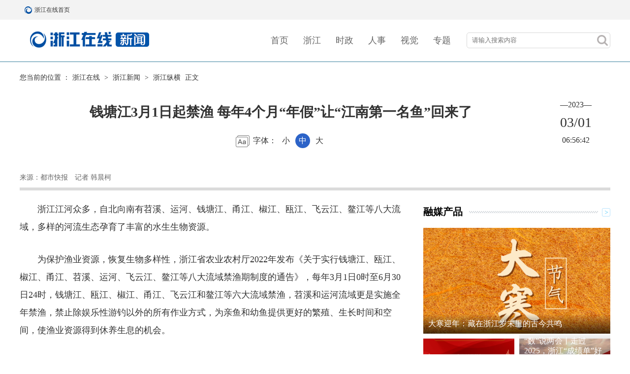

--- FILE ---
content_type: text/html
request_url: https://zjnews.zjol.com.cn/zjnews/202302/t20230228_25473342.shtml
body_size: 7791
content:
<!--2024-06-14 14:42:58--><!DOCTYPE html>
<html lang="zh">
<head>
<meta charset="UTF-8" />
<meta http-equiv="X-UA-Compatible" content="IE=edge" />
<title>钱塘江3月1日起禁渔 每年4个月“年假”让“江南第一名鱼”回来了</title>
<meta name="keywords"  content="">
<meta name="description" content="每年3月1日0时至6月30日24时，钱塘江、瓯江、椒江、甬江、飞云江和鳌江等六大流域禁渔，苕溪和运河流域更是实施全年禁渔，使渔业资源得到休养生息的机会。" />
<!--2025-09-19 08:54:29--><script src="//www.zjol.com.cn/siteres/material/js/style.min.js?cache=no&rem=yes" pc="//static.zjol.com.cn/material/public/css/index24.css" mobile="//static.zjol.com.cn/material/public/css/index24m.css"></script>
<style>
    .doc-html-content img{
        max-width: 100% !important;
    }
    .transparent-footerbar .footer {
        background-color: transparent !important;
    }
    .transparent-footerbar .footer .footCont .footContL span {
        color: #fff !important;
    }
    .transparent-footerbar .footer .footCont .footContR a {
        color: #fff !important;
    }
    video,iframe{ display: block;width:100%;}
</style>
<!--【嵌套模板】通用资源:（全局）公用吊顶和底部样式-->
<link rel="stylesheet" href="//static.zjol.com.cn/material/public/css/animate.min.css" />
<link href="//static.zjol.com.cn/material/public/css/swiper-3.4.2.min.css" type="text/css" rel="stylesheet" />
<script type="text/javascript">
var h = window.location.host;
var a = window.location.href;
if (navigator.userAgent.match(/(iPhone|iPod|iPad|Android|ios|SymbianOS)/i) && !a.match("m2pc")) {
	document.write(
		'<meta name="viewport" content="width=device-width,initial-scale=1, maximum-scale=1, user-scalable=no">')
	setActiveStyleSheet("//zjnews.zjol.com.cn/material/h1003/css/idxm.css?v=2.0");
} else {
	document.write('<meta name="viewport" content="width=1200, maximum-scale=1, user-scalable=no">')
	setActiveStyleSheet("//zjnews.zjol.com.cn/material/h1003/css/idx.css?v=1.3");
}

function setActiveStyleSheet(filename) {
	document.write("<link href=" + filename +" rel='stylesheet' type='text/css' />");
}
</script>
</head>
<body class="xinwenDet">
<!--------------------topBar Begin-------------------->
<!--2025-09-10 09:07:14--><!-- （全局）公用顶部24年改  -->
<div id="topbar">
	<div class="pubTopBar cf">
		<div class="pubTopBarL cf">
			<a href="//www.zjol.com.cn/" title="浙江在线首页" class="topBarLogo">浙江在线首页</a>
			<a href="//www.zjol.com.cn/" title="浙江在线首页" target="_blank">浙江在线首页</a>
		</div>
		<ul class="pubTopBarR cf">
			<li class="topBarRzh"></li>
		</ul>
	</div>
</div>
<div class="clear"></div>
<!--【嵌套模板】通用资源:（全局）通栏：通栏带logo且不随滚动条滚动【嵌套】-->
<!--------------------topBar End-------------------->
<!-- banner -->
<!--2025-05-13 16:09:39--><div class="banner">
	<div class="box cf">
		<div class="sitelogo"><a href="//zjnews.zjol.com.cn/yc/" target="_blank"></a></div>
		<ul class="nav cf">
		    <li><a href="//www.zjol.com.cn/" target="_blank">首页</a></li>
			
			<li><a href="//zjnews.zjol.com.cn/" target="_blank">浙江</a></li>
			
			<li><a href="//china.zjol.com.cn/" target="_blank">时政</a></li>
			
			<li><a href="//zjnews.zjol.com.cn/rsdt/" target="_blank">人事</a></li>
			
			<li><a href="//photo.zjol.com.cn/" target="_blank">视觉</a></li>
			
			<li><a href="//zjnews.zjol.com.cn/ztjj/zt/" target="_blank">专题</a></li>
		</ul>
		<div class="searchBtn fr">
		    <a href="javascript:void(0);" class="searchBtnA"><span class="searchIcon sp"></span></a>
		    <!--搜索弹出框 begin-->
		    <div class="searchPop">
		        <form action="//so.zjol.com.cn/" id="searchForm" name="searchForm" method="get" target="_blank"
		            accept-charset="UTF-8" _lpchecked="1">
		            <input name="wd" size="10" id="q" type="text" class="searchText" placeholder="请输入搜索内容" autocomplete="off" />
		            <input name="Submit" type="submit" class="searchGo sp" id="Submit" value="" />
		            <input name="field" type="hidden" id="s" value="title" />
		        </form>
		        <script type="text/javascript">
		            function search () {
		                var u = navigator.userAgent; var isiOS = !!u.match(/\(i[^;]+;( U;)? CPU.+Mac OS X/); //ios终端var urlstr = '//s.zjol.com.cn/cse/search?s=6048247431686495421&entry=1&q=' + document.getElementById('q').value;if (isiOS) {window.location.href = urlstr;} else {window.open(urlstr);}
		            }
		        </script>
		    </div>
		    <!--搜索弹出框 end-->
		</div>
		<!-- pcbtn -->
		<div id="pc"><a href="?v=1.0#m2pc" target="_blank"></a></div>
	</div>
</div>
<!--【嵌套模板】浙江新闻:浙江在线原创频道h1003nav-->
<!--------------------footer begin-------------------->
<div class="main details cf">
	<!-- 主体 -->
	<div class="thisInfo">
		<!--面包屑 begin-->
		<div class="crumb">您当前的位置 ：<a href="//www.zjol.com.cn/" target="_blank">浙江在线</a>&nbsp;>&nbsp;<a href="../../" target="_blank" title="浙江新闻" class="CurrChnlCls">浙江新闻</a>&nbsp;>&nbsp;<a href="../" target="_blank" title="浙江纵横" class="CurrChnlCls">浙江纵横</a>&nbsp;正文</div>
		<div class="thisTitle">
			<h2></h2>
			<h1 class="artTitle">钱塘江3月1日起禁渔 每年4个月“年假”让“江南第一名鱼”回来了</h1>
			<h3></h3>
			<div class="fontSet">
				字体：
				<span>小</span>
				<span class="on">中</span>
				<span>大</span>
			</div>
		</div>
		<div class="thisTime">
			<div class="year">—2023—</div>
			<div class="date">03/01</div>
			<div class="time">06:56:42</div>
		</div>
		<div class="clear"></div>
		<!-- 来源 -->
		<div class="info">
			<span class="mt">2023-03-01  06:56:42</span>
			<span>来源：都市快报</span>
			<span>记者 韩晨柯</span>
		</div>
	</div>
	<div class="left fl">
		<div class="content">
			<!--文章内容 start-->
			<div class="artCon">
				<section data-role="outer" label="edit by 135editor"><section data-role="paragraph"><p style="text-align: left;">　　浙江江河众多，自北向南有苕溪、运河、钱塘江、甬江、椒江、瓯江、飞云江、鳌江等八大流域，多样的河流生态孕育了丰富的水生生物资源。</p><p style="text-align: left;">　　为保护渔业资源，恢复生物多样性，浙江省农业农村厅2022年发布《关于实行钱塘江、瓯江、椒江、甬江、苕溪、运河、飞云江、鳌江等八大流域禁渔期制度的通告》，每年3月1日0时至6月30日24时，钱塘江、瓯江、椒江、甬江、飞云江和鳌江等六大流域禁渔，苕溪和运河流域更是实施全年禁渔，禁止除娱乐性游钓以外的所有作业方式，为亲鱼和幼鱼提供更好的繁殖、生长时间和空间，使渔业资源得到休养生息的机会。</p><p style="text-align: left;">　　对杭州市来说，辖区内有钱塘江、苕溪和运河三大水系。钱塘江干流杭州段及其重要支流分水江、渌渚江、葛溪、大源溪、壶源溪、浦阳江，苕溪杭州段，包括东苕溪、南苕溪、北苕溪和中苕溪等，以及京杭大运河干流杭州段，都要实行禁渔期管理。当然，对大运河遗产区等水域已有规定的，按相关规定执行。</p><p style="text-align: left;">　　也就是说，3月1日起，我们要暂时和江鲜说再见了。</p><p style="text-align: left;">　　<strong>杭州禁渔是认真的，对娱乐性游钓也有规定</strong></p><p style="text-align: left;">　　今年是钱塘江实施禁渔期制度的第五个年头。每年这个时候，我们都要强调一遍：给鱼类休个年假，不要知法犯法哦。</p><p style="text-align: left;">　　电鱼、毒鱼、炸鱼、灯光诱捕等行为明令禁止，杭州市禁止使用密网（在千岛湖水域是指最小网目尺寸小于4厘米的渔网，在其他水域是指最小网目尺寸小于2.5厘米的渔网）、滚钩、扳罾网、夹网等工具进行捕捞。上述几种情形，一经发现，有可能会被刑拘哦。</p><p style="text-align: left;">　　禁渔，杭州是认真的。</p><p style="text-align: left;">　　来看一组数据：2022年禁渔期间，全市共查办渔业行政案件726件，涉案人员750人，收缴违禁渔具4881件/米，取缔涉渔三无船舶（筏）54艘，没收渔获物592.7公斤。</p><p style="text-align: left;">　　这些数字要是清零该多好，但依然有人想铤而走险。执法人员说，随着禁渔工作的深入开展，对违法行为的打击力度在逐年加大，大家不要抱有侥幸心理。</p><p style="text-align: left;">　　娱乐性游钓不以营利为目的，禁渔期间不禁止。但既然是“娱乐”，倡导垂钓者一人一竿、一线一钩进行垂钓。同时也要遵守当地的规定，有些区县还专门设置了垂钓区。另外，从安全考虑，不可以使用船艇、排筏等水上漂浮物离岸垂钓哦。</p><p style="text-align: left;">　　对了，钓鱼离不开饵料，禁止使用有毒有害饵料进行垂钓，否则会污染水质。钱塘江是杭州市民生活饮用水水源，为保护水质，每年都要向水库投放鱼苗，优化鱼类结构和数量，以保持其生态平衡，提高水体的自净能力。</p><p style="text-align: left;">　　生态系统其实是一个整体，人类的命运与万物休戚与共。禁渔，保护的不仅仅是鱼。</p><p style="text-align: left;">　　<strong>对比数据显示 休完年假的钱塘江活力满满</strong></p><p style="text-align: left;">　　钱塘江从2019年起每年设置4个月的禁渔期。禁渔四年，效果如何？</p><p style="text-align: left;">　　浙江省淡水研究所对钱塘江渔业资源进行了监测，对比了2018和2022年的相关数据，禁渔收效明显。</p><p style="text-align: left;"><br></p><p style="text-align: center;"><img src="https://meizi-zjol-1577-pub.zjol.com.cn/zjnews/202406/1797502915524800512_1280px.jpg" width="550" mediaid="17974897044989992963" /></p><p style="text-align: left;"><br></p><p style="text-align: left;">　　以杭州人很喜欢的江鲜刀鲚（刀鱼）为例，监测显示，钱塘江兰溪-闻堰段河海洄游鱼类刀鲚在渔获物中的尾数比和重量比都显著增加，尾数比从禁渔前4.4%增加到禁渔后13.73%，重量比从1.26%增加到2.18%。钱塘江兰溪段年捕捞量由禁渔前0.01%增加到禁渔后的0.18%，刀鲚资源量有了明显增长。</p><p style="text-align: left;">　　还有常见的花鲈，钱塘江桐庐段的中国花鲈在渔获物中重量比从禁渔前8.66%增加到禁渔后12.28%，资源量恢复较快。</p><p style="text-align: left;">　　翘嘴鲌（白鱼）、鲫等主要经济鱼类种群结构得到优化，大个体比例明显增加。</p><p style="text-align: left;">　　至于钱塘江的土著鱼，鱼类资源量呈现了明显的恢复态势，生物多样性状况有了很大改善。</p><p style="text-align: left;">　　根据监测结果，钱塘江兰溪段部分土著鱼类捕捞量占总捕捞量的占比有小幅度增加。蒙古鲌（红尾）、银鮈和大眼华鳊捕捞量占比分别由禁渔前的2.02%、4.22%、1.37%增加到禁渔后的4.18%、6.09%、4.18%，在禁渔后，这些土著鱼类资源相对比较丰富，其他生物多样性指数也均表现出不同程度的上升趋势。</p><p style="text-align: left;">　　这几年，稀有物种出现的频率增高。2022年，多年未见的松江鲈多次在富阳江段监测到，“江南第一名鱼”重现江南！</p><p style="text-align: left;">　　每年休4个月的年假，钱塘江活力满满。鱼变得更多、更壮了，这个大家庭又热闹了起来。</p></section></section><section data-role="paragraph"></section>
				<div class="news_more_page" style="text-align: center;">
					
				</div>
			</div>
			<!--文章内容 end-->
			<div class="cprtip">
				<h3>版权和免责申明</h3>
				<p>凡注有"浙江在线"或电头为"浙江在线"的稿件，均为浙江在线独家版权所有，未经许可不得转载或镜像；授权转载必须注明来源为"浙江在线"，并保留"浙江在线"的电头。</p>
			</div>
			<div class="tag cf"><span class="fl"><b>标签：</b>禁渔;钱塘江</span><span id="editor_baidu" class="fr"><b>责任编辑：</b>孙婧宜</span></div>
			<div class="aboutReading">
				<h3>相关阅读</h3>
				<ul class="readinglist">
					
						<li><a href="../hznews/202302/t20230227_25468681.shtml" target="_blank">3月1日起 钱塘江、苕溪和运河流域全面禁渔！</a></li>
					
						<li><a href="../202212/t20221209_25163636.shtml" target="_blank">跟着专家团队“捕鱼”去</a></li>
					
						<li><a href="../tznews/202211/t20221115_25055086.shtml" target="_blank">内陆河禁渔，渔民出路在何方？丨关注椒灵江水域禁渔</a></li>
					
						<li><a href="../../202205/t20220517_24241552.shtml" target="_blank">深夜，钱塘江边有人对“水中软黄金”下手了...警方：刑拘</a></li>
					
				</ul>
			</div>
		</div>
	</div>
	<!-- 右侧栏 -->
	<!--2026-01-21 20:54:11--><div class="right fr">
		<div class="smallt">
			<div class="name">融媒产品</div>
			<a href="//zjnews.zjol.com.cn/whb/"  target="_blank"></a>
		</div>
		<ul class="rmcplist cf">
			
				<li>
					<a href="//zjnews.zjol.com.cn/yc/qmt/202601/t20260120_31463875.shtml" target="_blank">
						<img src="https://meizi-zjol-1577-pub.zjol.com.cn/yc/qmt/202601/2013517037786935296_1280px.png" />
						<h3>大寒迎年：藏在浙江岁末里的古今共鸣</h3>
					</a>
				</li>
			
				<li>
					<a href="//zjnews.zjol.com.cn/yc/qmt/202601/t20260116_31457808.shtml" target="_blank">
						<img src="https://meizi-zjol-1577-pub.zjol.com.cn/yc/qmt/202601/2012297273680203776_1280px.png" />
						<h3>聚焦浙江两会 听这些来自基层的声音</h3>
					</a>
				</li>
			
				<li>
					<a href="//zjnews.zjol.com.cn/yc/qmt/202601/t20260114_31453998.shtml" target="_blank">
						<img src="https://meizi-zjol-1577-pub.zjol.com.cn/yc/qmt/202601/2011364886469283842_1280px.png" />
						<h3>“数”说两会丨走过2025，浙江“成绩单”好靓丽，站在2026，浙江又将如何拼？一个视频来了解</h3>
					</a>
				</li>
			
		</ul>
		<!-- 网友爆料 -->
		<div class="smallt">
			<div class="name">浙江宣传</div>
			<a href="//zjnews.zjol.com.cn/zjxc/"  target="_blank"></a>
		</div>
		<ul class="gjxwlist">
			
				<li><a href="//zjnews.zjol.com.cn/zjxc/202601/t20260121_31466305.shtml" target="_blank">浙江宣传 | 江南的三场雪</a></li>
			
				<li><a href="//zjnews.zjol.com.cn/zjxc/202601/t20260121_31465466.shtml" target="_blank">浙江宣传 | 让文心直抵人心</a></li>
			
		</ul>
		
		<!-- 群众工作室 -->
		<div class="smallt">
			<div class="name" style="background-color:#fff;padding-right:10px;">群众工作室</div>
			<a href="//zjnews.zjol.com.cn/wyly/"  target="_blank"></a>
		</div>
		<ul class="gjxwlist">
			
				<li><a href="//zjnews.zjol.com.cn/yc/qmt/202511/t20251107_31331712.shtml" target="_blank">杭州314路公交车拟终止？不少沿线居民有话说</a></li>
			
				<li><a href="//zjnews.zjol.com.cn/yc/qmt/202510/t20251022_31298483.shtml" target="_blank">“算完你的算你的”，今年“双十一”你“算明白”了吗？</a></li>
			
		</ul>
		<div class="smallt">
			<div class="name">90早新闻</div>
			<a href="//zjnews.zjol.com.cn/zjnews/90zxw/"  target="_blank"></a>
		</div>
		<ul class="gjxwlist">
			
				<li><a href="//zjnews.zjol.com.cn/zjnews/90zxw/202601/t20260121_31465298.shtml" target="_blank">西溪湿地的第一抹梅香已上线丨《90早新闻》来了</a></li>
			
				<li><a href="//zjnews.zjol.com.cn/zjnews/90zxw/202601/t20260120_31463075.shtml" target="_blank">周末采摘乐，嘉兴“莓”好时光正当时丨《90早新闻》来了</a></li>
			
		</ul>
		<div class="smallt">
			<div class="name">精品专题</div>
			<a href="//zjnews.zjol.com.cn/ztjj/zt/"  target="_blank">
			</a>
		</div>
		<ul class="colImglist cf">
			
				<li>
					<a href="//zjnews.zjol.com.cn/ztjj/zt/202203/t20220329_24006101.shtml" target="_blank">
						<img src="https://meizi-zjol-1577-pub.zjol.com.cn/ztjj/zt/202511/1801460130700140544_1280px.jpg" />
					</a>
				</li>
			
				<li>
					<a href="//zjnews.zjol.com.cn/ztjj/zt/202601/t20260120_31463882.shtml" target="_blank">
						<img src="https://meizi-zjol-1577-pub.zjol.com.cn/ztjj/zt/202601/2013830249963106304_1280px.jpg" />
					</a>
				</li>
			
		</ul>
		<div class="smallt">
			<div class="name">更多资讯</div>
			<a></a>
		</div>
		<!--2024-06-14 13:35:48--><ul class="qrlist cf">
			
		<li>
			<img src="//img.zjol.com.cn/mlf/dzw/zjxw/xnlm/zjycgdzx/202203/W020220323346355557806.jpg" />
			<h3>扫码关注<br>浙江在线官方微信公众号</h3>
		</li>
	
		<li>
			<img src="//img.zjol.com.cn/mlf/dzw/zjxw/xnlm/zjycgdzx/202203/W020220323338887161885.png" />
			<h3>扫码关注<br>浙江在线官方微博</h3>
		</li>
	
</ul>
<!--【嵌套模板】浙江新闻:详情页-更多咨讯-->
	</div>
<!--【嵌套模板】浙江新闻:浙江在线原创频道右侧栏h1003ycr-->
</div>

<div class="footbar">
<!--2025-10-17 14:45:25--><div id="footbar">
	<div class="footer">
		<div class="footCont">
			<div class="footContL">
				<span>浙江在线新闻网站版权所有 </span>
				<span>Copyright &copy;1999-2025 Zjol. All Rights Reserved</span>
			</div>
			<div class="footContR">
				<a href="//wzgg.zjol.com.cn/05wzgg/zjol/about/index.shtml" target="_blank">网站简介</a>
				<a href="//wzgg.zjol.com.cn/05wzgg/zjol/copyright/index.shtml" target="_blank">版权声明</a>
				<a href="//wzgg.zjol.com.cn/05wzgg/zjol/advertise/index.shtml" target="_blank">广告刊登</a>
				<a href="//wzgg.zjol.com.cn/05wzgg/zjol/contact/index.shtml" target="_blank">联系我们</a>
			</div>
			<div class="pc"><a href="?mode=m2pc" target="_blank">电脑版</a></div>
		</div>
	</div>
</div>
<script type="text/javascript" src="//static.zjol.com.cn/material/public/js/sitestats.js"></script>
<!--【嵌套模板】通用资源:（全局）浙江在线统一底部横排【嵌套】-->
</div>
<!--------------------footer end  -------------------->
<script type="text/javascript">
	(function (doc, win) {
		var isAndroid = win.navigator.appVersion.match(/android/gi);
		var isIPhone = win.navigator.appVersion.match(/iphone/gi);
		var scale = 1.0;
		var ratio = 1;
		if (isIPhone) {
			if (window.devicePixelRatio == 2) {
				scale *= 0.5;
				ratio *= 2;
			}
			if (window.devicePixelRatio == 3) {
				scale *= (1 / 3);
				ratio *= 3;
			}
		}
		var text = '<meta name="viewport" content="initial-scale=' + scale + ', maximum-scale=' + scale + ',' +
			' minimum-scale=' + scale + ', width=device-width,' + ' user-scalable=no" />';
		// document.write(text);

		var docEl = doc.documentElement
		var resizeEvt = 'orientationchange' in window ? 'orientationchange' : 'resize'
		var recalc = function () {
			var clientWidth = docEl.clientWidth
			if (!clientWidth) return
			docEl.style.fontSize = 16 * (clientWidth / 320) + 'px'
			var docElFontSize = docEl.style.fontSize.replace(/px/gi, '')
			var computedFontSize = win.getComputedStyle(docEl)['font-size'].replace(/px/gi, '')
			docElFontSize != computedFontSize && (docEl.style.fontSize = docElFontSize * docElFontSize /
				computedFontSize + 'px')
		}
		if (!doc.addEventListener) return
		recalc()
		win.addEventListener(resizeEvt, recalc, false)
	})(document, window);
	
</script>
<script type="text/javascript" src="//static.zjol.com.cn/material/public/js/jquery-1.12.4.min.js"></script>
<script type="text/javascript">
(function(){
	$('.fontSet span').click(function(){
		$(this).addClass('on').siblings().removeClass('on');
		$('.details .content .artCon p').css('font-size',$(this).index()*2+16+'px')
	});
})();
</script>
<!--获取分享的内容-->
<!--2024-06-14 13:35:55--><script type="text/javascript" src="//res.wx.qq.com/open/js/jweixin-1.6.0.js"></script>
<script type="text/javascript" src="//static.zjol.com.cn/material/public/js/WeixinAPI.min.js"></script>
<div>
    <div style="display: none">
        <img class="OutLInePics" src='//static.zjol.com.cn/material/public/images/zjol.jpg' />
    </div>
</div>
<!--【嵌套模板】通用资源:（全局）微信分享代码【嵌套】-->
<div style="display: none">
	<img class="OutLInePics" src='//static.zjol.com.cn/material/public/images/zjol.jpg' />
	<p class="abstract">每年3月1日0时至6月30日24时，钱塘江、瓯江、椒江、甬江、飞云江和鳌江等六大流域禁渔，苕溪和运河流域更是实施全年禁渔，使渔业资源得到休养生息的机会。</p>
</div>
	

</body>
</html>

--- FILE ---
content_type: application/javascript
request_url: https://static.zjol.com.cn/material/public/js/WeixinAPI.min.js
body_size: 377
content:
jQuery(function(t){setTimeout(function(){var e="",a=t("img.share").attr("src")||t("img.OutLInePics").attr("src");if(a){var i=a.indexOf("http");e=0==i?a:"https:"+a}var n=window.location.href,r=t(".abstract").text()||t('meta[name="description"]').attr("content")||t('meta[name="Description"]').attr("content")||"",s=document.title,p=t("#shareUrl").val();null!=p&&""!=p&&(n=p);var o=new RegExp("iphone","i"),c=(o.test(navigator.userAgent.toLowerCase()),"?refererUrl="+n),m="https://weixin.zjol.com.cn/weixin/wxapi/share_sign.do",g=m+c;t.ajax({url:g,type:"get",dataType:"script",success:function(t){wx.config({debug:!1,appId:sign_params.appId,timestamp:sign_params.timestamp,nonceStr:sign_params.nonceStr,signature:sign_params.signature,jsApiList:["updateAppMessageShareData","updateTimelineShareData","chooseImage","getLocalImgData"]}),wx.ready(function(){wx.updateAppMessageShareData({title:s,desc:r,link:n,imgUrl:e}),wx.updateTimelineShareData({title:s,link:n,imgUrl:e})})}})},100)});

--- FILE ---
content_type: text/plain;charset=UTF-8
request_url: https://weixin.zjol.com.cn/weixin/wxapi/share_sign.do?refererUrl=https://zjnews.zjol.com.cn/zjnews/202302/t20230228_25473342.shtml&_=1769037957401
body_size: 288
content:
var sign_params={"timestamp":"1769037959","appId":"wx0a67870fb0367fd6","nonceStr":"ea9c2463-cd71-4d75-9a1b-132cc21904b6","signature":"1eea96cad41fa643577cbdd14d6b63786b18fd88"}